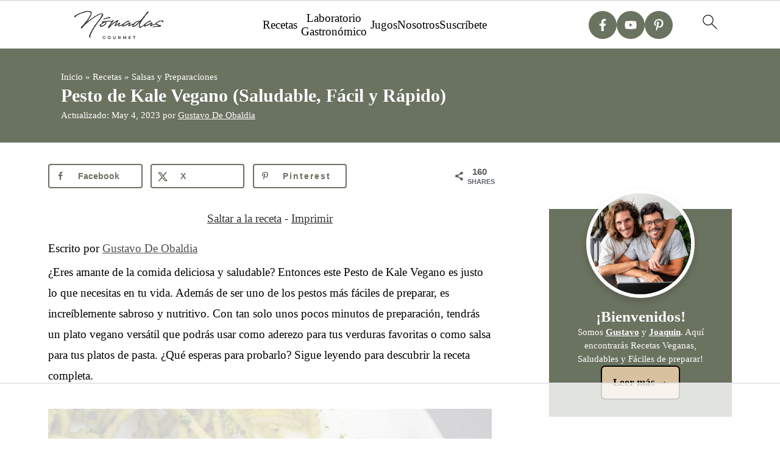

--- FILE ---
content_type: text/html
request_url: https://api.intentiq.com/profiles_engine/ProfilesEngineServlet?at=39&mi=10&dpi=936734067&pt=17&dpn=1&iiqidtype=2&iiqpcid=58e564c2-7850-429e-b5d5-aa5d699f96b6&iiqpciddate=1768785113212&pcid=54513342-deb4-4c73-a170-dc09516ea6d0&idtype=3&gdpr=0&japs=false&jaesc=0&jafc=0&jaensc=0&jsver=0.33&testGroup=A&source=pbjs&ABTestingConfigurationSource=group&abtg=A&vrref=https%3A%2F%2Fnomadasgourmet.com
body_size: 56
content:
{"abPercentage":97,"adt":1,"ct":2,"isOptedOut":false,"data":{"eids":[]},"dbsaved":"false","ls":true,"cttl":86400000,"abTestUuid":"g_eca1a45d-1f9b-44ca-9fe4-87e77d0e90ab","tc":9,"sid":1958096647}

--- FILE ---
content_type: text/html; charset=utf-8
request_url: https://www.google.com/recaptcha/api2/aframe
body_size: 267
content:
<!DOCTYPE HTML><html><head><meta http-equiv="content-type" content="text/html; charset=UTF-8"></head><body><script nonce="EwFfJtQEovKF2rBlf9Oo_Q">/** Anti-fraud and anti-abuse applications only. See google.com/recaptcha */ try{var clients={'sodar':'https://pagead2.googlesyndication.com/pagead/sodar?'};window.addEventListener("message",function(a){try{if(a.source===window.parent){var b=JSON.parse(a.data);var c=clients[b['id']];if(c){var d=document.createElement('img');d.src=c+b['params']+'&rc='+(localStorage.getItem("rc::a")?sessionStorage.getItem("rc::b"):"");window.document.body.appendChild(d);sessionStorage.setItem("rc::e",parseInt(sessionStorage.getItem("rc::e")||0)+1);localStorage.setItem("rc::h",'1768785125374');}}}catch(b){}});window.parent.postMessage("_grecaptcha_ready", "*");}catch(b){}</script></body></html>

--- FILE ---
content_type: text/plain
request_url: https://rtb.openx.net/openrtbb/prebidjs
body_size: -224
content:
{"id":"e17dd525-7dc0-4370-a4da-a32673a79e4b","nbr":0}

--- FILE ---
content_type: text/plain
request_url: https://rtb.openx.net/openrtbb/prebidjs
body_size: -224
content:
{"id":"5c6af64e-a892-412e-86af-f7eb7ac667ff","nbr":0}

--- FILE ---
content_type: text/plain
request_url: https://rtb.openx.net/openrtbb/prebidjs
body_size: -224
content:
{"id":"8d1f7159-97cf-4230-8807-bb40dc2f02fb","nbr":0}

--- FILE ---
content_type: text/plain
request_url: https://rtb.openx.net/openrtbb/prebidjs
body_size: -224
content:
{"id":"40e9fad6-401b-41e1-83dd-4d6eb99eb09a","nbr":0}

--- FILE ---
content_type: text/plain; charset=UTF-8
request_url: https://at.teads.tv/fpc?analytics_tag_id=PUB_17002&tfpvi=&gdpr_consent=&gdpr_status=22&gdpr_reason=220&ccpa_consent=&sv=prebid-v1
body_size: 56
content:
YWVjODE4YTctYWE4NC00YTE2LWIwYTctZmE5YTQwM2JhNDRhIy04LTg=

--- FILE ---
content_type: text/plain
request_url: https://rtb.openx.net/openrtbb/prebidjs
body_size: -224
content:
{"id":"367e601c-ee7c-4959-a6dd-2c750cb0e7a7","nbr":0}

--- FILE ---
content_type: text/plain
request_url: https://rtb.openx.net/openrtbb/prebidjs
body_size: -224
content:
{"id":"0eccedea-0ad3-4935-836a-6ba2debe414a","nbr":0}

--- FILE ---
content_type: text/plain
request_url: https://rtb.openx.net/openrtbb/prebidjs
body_size: -84
content:
{"id":"6e4feb75-e0ae-45d7-bcf8-ecd312e41a76","nbr":0}

--- FILE ---
content_type: text/plain; charset=utf-8
request_url: https://ads.adthrive.com/http-api/cv2
body_size: 12156
content:
{"om":["00wdm8tn","00xbjwwl","08189wfv","08qi6o59","0929nj63","097orecv","0RJBaLDmBmQ","0av741zl","0b0m8l4f","0b2980m8l4f","0fcbe997-714d-4e62-bb70-c03808f7c156","0iyi1awv","0ka5pd9v","0l51bbpm","0sm4lr19","0uyv1734","0vzb260h","0yr3r2xx","1","10011/1013e764d636cb30c882620822ac5139","10011/355d8eb1e51764705401abeb3e81c794","10011/6d6f4081f445bfe6dd30563fe3476ab4","10011/b4053ef6dad340082599d9f1aa736b66","10011/e74e28403778da6aabd5867faa366aee","10011/f6b53abe523b743bb56c2e10883b2f55","1011_302_56651430","1011_302_56651596","1011_302_56651836","1011_302_56651859","1011_302_56652045","1011_302_57055506","1011_302_57055686","1019_180618682","1028_8728253","10310289136970_491345434","10310289136970_491345701","10310289136970_559920770","10310289136970_559920874","10310289136970_574254716","10310289136970_593674671","10310289136970_686690145","1043_409_189408","10797905","10868755","10ua7afe","110_576777115309199355","110_579199547309811353","11142692","11509227","11641433","1185:1610326628","1185:1610326728","11896988","11928167","11928170","11999803","12010080","12010084","12010088","12123650","12142259","12151247","12219552","12219564","12219589","12219631","12219633","12219634","124682_624","124684_167","124843_8","124844_19","124844_20","124848_7","124853_7","12491645","12491656","12491687","12552078","12837805","12837806","12850756","12_74_18107030","13mvd7kb","1453468","14f7ecad-4a48-464c-88ff-796f9edfb397","14xoyqyz","1606221","1610326628","1610326728","1611092","16x7UEIxQu8","17_23391176","17_23391179","17_23391182","17_23391191","17_23391194","17_23391203","17_23391206","17_23391215","17_23391224","17_23391254","17_23391269","17_23391278","17_23391296","17_23391302","17_23391305","17_23391311","17_23391314","17_23391317","17_23487692","17_23487695","17_24081062","17_24104636","17_24104639","17_24104645","17_24104657","17_24104666","17_24104669","17_24104681","17_24104687","17_24104693","17_24104696","17_24104702","17_24104717","17_24104720","17_24525574","17_24598436","17_24602716","17_24602726","17_24632110","17_24632111","17_24632114","17_24632115","17_24632116","17_24632117","17_24632119","17_24632123","17_24632125","17_24632126","17_24683311","17_24683312","17_24683316","17_24683317","17_24683319","17_24683321","17_24683322","17_24694809","17_24694813","17_24696311","17_24696313","17_24696315","17_24696317","17_24696318","17_24696319","17_24696323","17_24696328","17_24696332","17_24696334","17_24696337","17_24696340","17_24696341","17_24696343","17_24696344","17_24696345","17_24766940","17_24766942","17_24766946","17_24766949","17_24766953","17_24766955","17_24766956","17_24766959","17_24766960","17_24766961","17_24766963","17_24766964","17_24766967","17_24766968","17_24766970","17_24766971","17_24766977","17_24766983","17_24766984","17_24766985","17_24766988","17_24766989","17_24767197","17_24767200","17_24767202","17_24767209","17_24767210","17_24767215","17_24767217","17_24767221","17_24767222","17_24767226","17_24767229","17_24767232","17_24767233","17_24767234","17_24767241","17_24767242","17_24767244","17_24767245","17_24767248","17_24767249","17_24767251","17_24767255","17_24767257","17_24767538","17_24767545","17_24767549","17_24767562","17_24767594","17_24767596","1832l91i","1891/84813","1891/84814","192987dwrq3","197dwrq3","19r1igh7","1bmp02l7","1dwefsfs","1h7yhpl7","1ktgrre1","1r7rfn75","1sem5ws4","1v298bx0kpk","1vo0zc6d","1zjn1epv","1zuc5d3f","1zx7wzcw","202430_200_EAAYACog7t9UKc5iyzOXBU.xMcbVRrAuHeIU5IyS9qdlP9IeJGUyBMfW1N0_","202430_200_EAAYACogIm3jX30jHExW.LZiMVanc.j-uV7dHZ7rh4K3PRdSnOAyBBuRK60_","202430_200_EAAYACogfp82etiOdza92P7KkqCzDPazG1s0NmTQfyLljZ.q7ScyBDr2wK8_","20421090_200_EAAYACogCiuNvM3f3eqfQCYvohgwlLKRPzvhev8ZbASYAZtBcMoyBKdnm3s_","20421090_200_EAAYACogwcoW5vogT5vLuix.rAmo0E1Jidv8mIzVeNWxHoVoBLEyBJLAmwE_","20421090_200_EAAYACogyy0RzHbkTBh30TNsrxZR28Ohi-3ey2rLnbQlrDDSVmQyBCEE070_","206_549410","2132:42828301","2132:43672714","2132:45327622","2132:45327630","2132:45361388","2132:45519398","2132:45519405","2132:45562714","2132:45563177","2132:45596424","2132:45941257","2132:45970184","2132:45999649","2132:46039087","2132:46039088","2132:46039549","2132:46039900","2132:46039902","2132:46039955","2149:10868755","2149:12123650","2149:12151096","2149:12156461","2149:12160736","2179:579593739337040696","2179:585139266317201118","2179:587183202622605216","2179:588366512778827143","2179:588463996220411211","2179:588837179414603875","2179:588969843258627169","2179:589289985696794383","2179:589318202881681006","2179:590157627360862445","2179:591283456202345442","2179:594033992319641821","21_ddd2k10l","2249:650628025","2249:657213025","2249:662688299","2249:672917669","2249:674673693","2249:691925891","2249:704193601","2249:704251784","226226131","226226132","2307:00xbjwwl","2307:0b0m8l4f","2307:0hly8ynw","2307:0is68vil","2307:0ka5pd9v","2307:0uyv1734","2307:14xoyqyz","2307:1dwefsfs","2307:28u7c6ez","2307:2i8t2rx0","2307:3o9hdib5","2307:45astvre","2307:4qxmmgd2","2307:5loeumqb","2307:77gj3an4","2307:794di3me","2307:7cmeqmw8","2307:7vlmjnq0","2307:8fdfc014","2307:8orkh93v","2307:9krcxphu","2307:9nex8xyd","2307:9t6gmxuz","2307:a566o9hb","2307:bj4kmsd6","2307:bu0fzuks","2307:c1hsjx06","2307:ddd2k10l","2307:dif1fgsg","2307:ekck35lf","2307:ekv63n6v","2307:fmmrtnw7","2307:fphs0z2t","2307:g749lgab","2307:gp71mc8o","2307:gvotpm74","2307:heb21q1u","2307:homyiq6b","2307:io73zia8","2307:jd035jgw","2307:kk5768bd","2307:ksaxiumz","2307:kz8629zd","2307:ll8m2pwk","2307:lp37a2wq","2307:lu0m1szw","2307:maghsppw","2307:mfsmf6ch","2307:nucue7bj","2307:ocnesxs5","2307:ouycdkmq","2307:p0yfzusz","2307:q9plh3qd","2307:qq1yf9hr","2307:rifj41it","2307:rmttmrq8","2307:s2ahu2ae","2307:s4s41bit","2307:tty470r7","2307:u2cc9kzv","2307:vkqnyng8","2307:vqw5ht8r","2307:wt0wmo2s","2307:xe7etvhg","2307:xm7xmowz","2307:zvdz58bk","2319_66419_9046626","23266973","23595974","23595989","24081062","2409_15064_70_85445175","2409_15064_70_85445193","2409_15064_70_85808977","2409_15064_70_85808987","2409_15064_70_85809022","2409_15064_70_85809046","2409_15064_70_85809050","2409_25495_176_CR52092918","2409_25495_176_CR52092920","2409_25495_176_CR52092921","2409_25495_176_CR52092922","2409_25495_176_CR52092923","2409_25495_176_CR52092954","2409_25495_176_CR52092956","2409_25495_176_CR52092957","2409_25495_176_CR52092959","2409_25495_176_CR52150651","2409_25495_176_CR52153848","2409_25495_176_CR52153849","2409_25495_176_CR52175340","2409_25495_176_CR52178314","2409_25495_176_CR52178315","2409_25495_176_CR52178316","2409_25495_176_CR52186411","2409_25495_176_CR52188001","24598434","24598436","24598437","24602726","246638579","24694794","24694809","24694813","24694815","24732876","25048198","25048202","25048620","25_0l51bbpm","25_13mvd7kb","25_52qaclee","25_53v6aquw","25_6bfbb9is","25_87z6cimm","25_8b5u826e","25_bq6a9zvt","25_cfnass1q","25_dwjp56fe","25_edspht56","25_gypb2tdl","25_hgrz3ggo","25_lui7w03k","25_m2n177jy","25_o4jf439x","25_op9gtamy","25_oz31jrd0","25_pz8lwofu","25_sgaw7i5o","25_sqmqxvaf","25_t34l2d9w","25_ti0s3bz3","25_tqejxuf9","25_utberk8n","25_w3ez2pdd","25_xz6af56d","25_yi6qlg3p","25_ztlksnbe","25_zwzjgvpw","262592","2662_199916_8153741","2662_199916_8153743","2662_200562_7546334","2662_200562_8172720","2662_200562_8182931","2662_255125_8179289","2662_255125_8179376","2676:85480675","2676:85480678","2676:85807301","2676:85807307","2676:85807308","2676:85807320","2676:85807326","2711_64_11999803","2711_64_12142265","2711_64_12147059","2711_64_12151247","2711_64_12160736","2715_9888_262592","2715_9888_521168","2715_9888_549410","2715_9888_551337","2760:176_CR52092921","2760:176_CR52150651","2760:176_CR52175339","2760:176_CR52175340","2760:176_CR52190519","27s3hbtl","28925636","28933536","28u7c6ez","29402249","29414696","29414711","29414845","29451548","2974:7546344","2974:7994058","2974:8168473","2974:8168475","2974:8168476","2974:8168537","2974:8168539","2974:8168540","2974:8168581","29_695879875","29_695879935","29_696964702","2WxQWT6JJoZrH0o4pyIP","2_206_554459","2_206_554471","2_206_554480","2i8t2rx0","2v4qwpp9","2vgx2kku","2y5a5qhb","2yor97dj","2yya934z","306_23266973","306_23391179","306_23391296","306_23391302","306_23595989","306_24104657","306_24602726","306_24683317","306_24694809","306_24694813","306_24696328","306_24732876","306_24766949","306_24766988","306_24767217","306_24767234","306_24767241","306_82972-543668-2632419","308_125203_14","308_125204_11","315108725","318294159","31qdo7ks","32j56hnc","33156907","3335_25247_700109389","33419345","33419362","33603859","33604871","33608492","33608759","33627470","33627671","33iu1mcp","34182009","3490:CR52055522","3490:CR52092918","3490:CR52092920","3490:CR52092921","3490:CR52092922","3490:CR52092923","3490:CR52175339","3490:CR52175340","3490:CR52178314","3490:CR52178315","3490:CR52178316","3490:CR52212688","3490:CR52223710","3490:CR52223725","3490:CR52223939","34945989","34eys5wu","35k4hcag","3646_185414_8687256","3646_185414_8687257","3658_136236_fphs0z2t","3658_15032_qq1yf9hr","3658_15078_emgupcal","3658_15085_gp71mc8o","3658_153983_xm7xmowz","3658_15936_2i8t2rx0","3658_175625_be4hm1i2","3658_18008_u2cc9kzv","3658_18152_mwnvongn","3658_18152_nrlkfmof","3658_19243_hgrz3ggo","3658_20625_c1hsjx06","3658_210546_qen3mj4l","3658_215376_097orecv","3658_22898_T26278394","3658_582283_xe7etvhg","3658_586765_T26229486","3658_603555_bj4kmsd6","3658_67113_77gj3an4","3658_83553_kz8629zd","36_46_11125455","36_46_11881007","36_46_11999803","3702_139777_24765456","3702_139777_24765461","3702_139777_24765466","3702_139777_24765476","3702_139777_24765477","3702_139777_24765483","3702_139777_24765489","3702_139777_24765494","3702_139777_24765499","3702_139777_24765527","3702_139777_24765529","3702_139777_24765531","3702_139777_24765537","3702_139777_24765546","377395140","381513943572","3822:23149016","38557829","38557850","39303318","39350186","39364467","39368822","3LMBEkP-wis","3ZdZlFYd9iA4opJYzod3","3o6augn1","3o9hdib5","3v2n6fcp","4083IP31KS13kodabuilt_64934","40854655","409_216324","409_216326","409_216366","409_216384","409_216386","409_216396","409_216404","409_216406","409_216408","409_216416","409_216497","409_216504","409_220149","409_220169","409_223589","409_223599","409_225975","409_225978","409_225980","409_225982","409_225983","409_225987","409_225988","409_225990","409_225992","409_226316","409_226321","409_226322","409_226324","409_226326","409_226327","409_226330","409_226332","409_226342","409_226352","409_226361","409_226362","409_226369","409_226374","409_226377","409_227223","409_227224","409_227226","409_227235","409_227258","409_227260","409_228346","409_228349","409_228351","409_228354","409_228363","409_228368","409_228373","409_228378","409_228380","409_228382","409_228385","409_230713","409_230714","409_230715","409_230716","409_230717","409_230718","4114:steelhouse-1242885","415631156","42146013","42174544","42231876","42604842","43041764","43919974","43919976","43919984","43919985","439246469228","43a7ptxe","43ij8vfd","444361067","44629254","45085123","458901553568","45astvre","45v886tf","46038651","4642109_46_12123650","4642109_46_12142259","46_12123650","46_12142259","47192068","47869802","481703827","485027845327","48574716","48594493","48673577","48673971","48739106","48877306","49039749","49064328","49065887","49123012","49123013","49175728","49176617","4941614","4941618","4947806","4972638","4972640","49959149","4fk9nxse","4pykxt9i","4qxmmgd2","4r298fhl2qu","4rfhl2qu","4tgls8cg","4zai8e8t","501_76_9a469f3e-959b-42df-8f85-09e28a455879","50447350","50479792","50525751","51372355","51372397","51372410","521_425_203499","521_425_203500","521_425_203501","521_425_203502","521_425_203504","521_425_203505","521_425_203506","521_425_203507","521_425_203508","521_425_203509","521_425_203514","521_425_203515","521_425_203516","521_425_203517","521_425_203518","521_425_203519","521_425_203524","521_425_203525","521_425_203526","521_425_203529","521_425_203530","521_425_203535","521_425_203536","521_425_203542","521_425_203543","521_425_203544","521_425_203608","521_425_203611","521_425_203614","521_425_203615","521_425_203617","521_425_203618","521_425_203620","521_425_203621","521_425_203623","521_425_203624","521_425_203632","521_425_203633","521_425_203635","521_425_203638","521_425_203645","521_425_203647","521_425_203657","521_425_203659","521_425_203669","521_425_203671","521_425_203674","521_425_203675","521_425_203677","521_425_203678","521_425_203680","521_425_203681","521_425_203683","521_425_203687","521_425_203692","521_425_203693","521_425_203695","521_425_203696","521_425_203700","521_425_203702","521_425_203703","521_425_203705","521_425_203706","521_425_203708","521_425_203709","521_425_203710","521_425_203711","521_425_203712","521_425_203713","521_425_203714","521_425_203715","521_425_203728","521_425_203729","521_425_203730","521_425_203731","521_425_203732","521_425_203733","521_425_203735","521_425_203736","521_425_203738","521_425_203739","521_425_203740","521_425_203741","521_425_203742","521_425_203743","521_425_203744","521_425_203745","521_425_203750","521_425_203863","521_425_203864","521_425_203866","521_425_203867","521_425_203868","521_425_203870","521_425_203871","521_425_203874","521_425_203877","521_425_203879","521_425_203880","521_425_203884","521_425_203885","521_425_203887","521_425_203890","521_425_203892","521_425_203893","521_425_203897","521_425_203898","521_425_203900","521_425_203901","521_425_203905","521_425_203907","521_425_203908","521_425_203909","521_425_203912","521_425_203915","521_425_203917","521_425_203918","521_425_203921","521_425_203924","521_425_203926","521_425_203928","521_425_203929","521_425_203932","521_425_203933","521_425_203934","521_425_203936","521_425_203938","521_425_203939","521_425_203940","521_425_203943","521_425_203946","521_425_203947","521_425_203948","521_425_203949","521_425_203950","521_425_203952","521_425_203959","521_425_203961","521_425_203963","521_425_203965","521_425_203969","521_425_203970","521_425_203973","521_425_203975","521_425_203976","521_425_203977","521_425_203978","521_425_203981","521_425_203982","522710","52321815","52321874","52366877","52787751","52864843","53v6aquw","54165249","54165265","54495293","54563244","54779847","54779856","54779873","54779878","54788581","549423","54x4akzc","5510:ad93t9yy","5510:cymho2zs","5510:ouycdkmq","5510:p0yfzusz","5510:qq1yf9hr","5510:quk7w53j","5510:uk9x4xmh","5510:v9k6m2b0","55167461","55344524","553458","553779915","553781220","553781814","553799","554443","554460","554470","5563_66529_OADD2.10239395032610_1686SQHQLWKR2S043","5563_66529_OADD2.10239397485002_1FLORUX8AK1U6Y8NF","5563_66529_OADD2.10239402530587_1GDQ9HISWK1V8GZD7","5563_66529_OADD2.1316115555006035_1BOR557HKKGBS8T","5563_66529_OADD2.1321613113157512_1DV10NOROVVRLFN","5563_66529_OADD2.1323812136498330_14H1GRWC8VKK7WM","5563_66529_OADD2.1327110671253373_1CW0YAYVGIF381Y","5563_66529_OADD2.7215977601524_1XDNSEBNEF9UP5FP0J","5563_66529_OADD2.7284328140867_1QMTXCF8RUAKUSV9ZP","5563_66529_OADD2.7284328163393_196P936VYRAEYC7IJY","5563_66529_OAIP.1a822c5c9d55f8c9ff283b44f36f01c3","5563_66529_OAIP.2bcbe0ac676aedfd4796eb1c1b23f62f","5563_66529_OAIP.2f397ca648cbe74b55f00f5c58cad88f","5563_66529_OAIP.42b6cf446e6e28a6feded14340c6b528","5563_66529_OAIP.4d6d464aff0c47f3610f6841bcebd7f0","5563_66529_OAIP.7139dd6524c85e94ad15863e778f376a","5563_66529_OAIP.c7026e9aa25d8aa7abd97371ea39ab33","5563_66529_OAIP.dd7814a434be21efde44b3191ce2f84a","55726194","557_409_216366","557_409_216396","557_409_216398","557_409_216406","557_409_216496","557_409_216596","557_409_216597","557_409_220139","557_409_220159","557_409_220344","557_409_223589","557_409_223599","557_409_225988","557_409_226316","557_409_228055","557_409_228065","557_409_228074","557_409_228105","557_409_228111","557_409_228113","557_409_228115","557_409_228354","557_409_228363","557_409_228370","557_409_230713","557_409_230714","557_409_230716","557_409_230718","557_409_230729","557_409_230737","558_93_m2n177jy","558_93_op9gtamy","558_93_pz8lwofu","558_93_s4s41bit","558_93_sqmqxvaf","558_93_ztlksnbe","558_93_zwzjgvpw","55965333","560_74_16223125","560_74_18236330","560_74_18268080","56341213","56632487","56635908","56635945","56635955","56824595","56919505","5726507757","5726594343","576777115309199355","579121053608376283","579593739337040696","58117282","58310259131_553781221","58310259131_553781814","583652883178231326","585139266317201118","587183202622605216","58740487","588463996220411211","588837179414603875","588969843258627169","589289985696794383","589318202881681006","589816802064845976","590157627360862445","591283456202345442","594033992319641821","59751569","59751572","59813347","59818357","59819144","59873208","59873222","59873223","59873224","59873227","59873230","5auirdnp","5ia3jbdy","5iujftaz","5jesg1yh","5u5mcq2i","5z1q3lnv","600618969","601381636","60168597","6026507537","60360546","60858806","609577512","60f5a06w","61085224","61102880","61174500","61210719","61213159","61444664","61456734","61524915","61900466","61901937","61916211","61916223","61916225","61916227","61916229","61932920","61932925","61932933","61932938","61932948","61932957","61932958","61933123","62187798","62217784","6226505231","6226505239","6226508465","6226514001","6226522293","6226530649","624333042214","6250_66552_498398596","6250_66552_663113723","6250_66552_663149913","6250_66552_977688466","6250_66552_T26308731","6250_66552_T26310990","6250_66552_T26312015","6250_66552_T26312052","62541139","627225143","627227759","627290883","627301267","627309156","627309159","627506494","627506662","62793767","628015148","628086965","628153053","628222860","628223277","628360579","628444259","628444349","628444433","628444436","628444439","628456307","628456310","628456379","628456391","628456403","628622163","628622166","628622169","628622172","628622175","628622178","628622241","628622244","628622247","628622250","628683371","628687043","628687157","628687460","628687463","628803013","628841673","628990952","629007394","629009180","629167998","629168001","629168010","629168565","629171196","629171202","629255550","629350437","62946736","62946743","62946748","629488423","629525205","62957351","62977989","62978299","62980383","62980385","62981075","629817930","62981822","62987257","629984747","630137823","63047267","6365_61796_742174851279","6365_61796_784844652399","6365_61796_784880263591","6365_61796_784880274628","6365_61796_784880275132","6365_61796_784880275657","6365_61796_785326944429","6365_61796_785326944621","6365_61796_785326944648","6365_61796_785452909094","6365_61796_785452909130","6365_61796_786801066178","6365_61796_790703534093","6365_61796_792723132706","6365_61796_792723155707","6365_61796_793303452475","63t6qg56","645287520","648104664","648110722","651637446","651637459","651637461","651637462","6547_67916_3ZdZlFYd9iA4opJYzod3","6547_67916_TXDgpZG5lWqBVUmo3Uet","659216891404","659713728691","661537341004","668547507","670_9916_491345701","670_9916_686690145","677843517","67swazxr","680_99480_685190485","680_99480_685191118","680_99480_692218898","680_99480_695879875","680_99480_696964702","680_99480_700109379","680_99480_700109389","680_99480_700109391","680_99480_700109393","687541009","688070999","688078501","690_99485_1610326728","692192868","693085170","695879875","695879895","695879898","695879908","696314600","696332890","697189861","697189865","697189873","697189885","697189930","697189938","697189950","697189963","697189985","697189993","697190006","697190012","697190016","697190041","697190101","697525780","697525781","697525795","697525824","697525832","697876985","697876986","697876997","697876998","697876999","697893112","698637292","698637297","698637300","699109671","699183154","699206786","699812344","699812857","699824707","6bfbb9is","6cqn9jfm","6lmy2lg0","6mrds7pc","6p9v1joo","6rbncy53","700109383","700109389","700109391","701082828","701083007","701276081","701329605","702397981","702759176","704890663","70_85444959","70_85472858","70_85943199","70_86620920","725307736711","730465715401","7354_138543_79507252","7354_138543_85444946","7354_138543_85445145","7354_138543_85445175","7354_138543_85445183","7354_138543_85807305","7354_138543_85807320","7354_138543_85807343","7354_138543_85809046","7354_138543_85809050","7354_138543_86470587","7354_201087_86621068","74_462792978","74_491345701","767866825418","778239775123","77gj3an4","78827816","78827864","789730295161","790703534105","791354972836","79482171","79482214","794di3me","7969_149355_43672714","7969_149355_43917667","7969_149355_44764998","7969_149355_45361388","7969_149355_45941257","7969_149355_45999649","7969_149355_45999652","7cmeqmw8","7d421126bm1nb","7fc6xgyo","7i30xyr5","7ia89j7y","7pmot6qj","7qIE6HPltrY","7sf7w6kh","7vlmjnq0","7x8f326o","7xb3th35","80070359","80070373","80070376","80070381","80070383","80070391","80070447","80070451","80070454","80070828","80070831","80070844","80070890","80072819","80ec5mhd","8125769","8125823","81407500","81407501","81407504","81407505","8152859","8152878","8152879","8153731","8153743","8172734","81783861","81783862","81783863","81783864","8341_230731_579199547309811353","8341_230731_587183202622605216","8341_230731_588463996220411211","8341_230731_589289985696794383","8341_230731_590157627360862445","8341_230731_594033992319641821","83443883","83446533","83447236","83447238","83557628","83813335","83813338","84105_751141145","84105_751141154","84105_751141158","85070962","85070968","85445175","85445183","85445193","85445224","85472783","85472858","85473620","85480691","85704632","85807294","85807305","85807320","85807326","85808977","85808981","85808987","85809004","85809006","85809016","85809022","85809046","85809052","85809095","85809113","85914605","85914606","85914633","85914634","85943196","85943197","86112923","86470584","86470587","86507376","86507380","86509222","86509226","86509229","86509958","86509959","86621028","86621198","86621325","86621333","86621334","86621351","86621356","86621362","86621364","86621380","86621381","86621426","86744972","86744983","86744985","86744990","86745017","86745070","86745104","8968064","8DEerJcL0lc","8ax1f5n9","8b5u826e","8c046fe4-e646-49c1-994f-955722946f17","8c18edf1-072c-4e8f-9be6-12cd30c6b7a8","8euh5txf","8fdfc014","8h0jrkwl","8h2gdw0u","8orkh93v","8t42112sd92oz","8w4klwi4","8y2y355b","9057/0328842c8f1d017570ede5c97267f40d","9057/0da634e56b4dee1eb149a27fcef83898","9057/211d1f0fa71d1a58cabee51f2180e38f","9057/37a3ff30354283181bfb9fb2ec2f8f75","9057/81666122f9407c38267c01c4dba889a9","90_11928173","90_12219562","90_12219592","90_12219631","90_12219633","90_12219634","90_12441760","90_12491645","90_12491667","90_12491684","90_12491687","90_12552078","90_12837806","90zjqu77","9149158","91950685","93azyd79","968f3479-2c96-40ef-b26d-8cf81461d47c","9758099","97877594-d531-4ed8-aaf4-63ea8e1d7d67","97_8152859","97_8152879","97fzsz2a","97tc94in","986f18a2-8480-4104-b584-8bd64c130a97","98xzy0ek","9912fb29-8eb8-45de-8897-909f3981cc19","9d5f8vic","9e1x2zdt","9krcxphu","9l06fx6u","9nex8xyd","9r15vock","9rqgwgyb","9t6gmxuz","CN4z0sMhOO8","FC8Gv9lZIb0","HFN_IsGowZU","JK8rCq1Svp0","L9p04Jlsh0lAyHweXFkk","NplsJAxRH1w","SJE22kX-KcQ","YM34v0D1p1g","YlnVIl2d84o","_P-zIIc5ugE","_d0w_WH8tQE","a0oxacu8","a2uqytjp","a428568e-d266-45e9-b9a1-1c43d259d0b3","a4nw4c6t","a566o9hb","a68bc1e1-9019-46d3-9540-2e4335beaa62","a715f839-672d-468c-bda4-e78d2874dd2d","a9rnhyzc","abhu2o6t","ad93t9yy","ag5h5euo","ajbyfzx8","auyahd87","axw5pt53","b0gepiko","b3sqze11","b41rck4a","b90cwbcd","b99wkm10","be4hm1i2","bhcgvwxj","bj2984kmsd6","bj298uitpum","bj4kmsd6","bjuitpum","bmvwlypm","bn278v80","bnpe74hh","bu0fzuks","c1dt8zmk","c1hsjx06","c25t9p0u","c2d7ypnt","c75hp4ji","ccnv0dly","cd40m5wq","cd520f01-da20-4e50-9116-76ff487ed5b6","cegbqxs1","cki44jrm","cm42112jypxpm","coezr8wp","cpn7gwek","cqant14y","cr-0c1hxta6u9vd","cr-0c1hxta6uatj","cr-1fghe68cu9vd","cr-1fghe68cuatj","cr-1fghe68cubwe","cr-1fghe68cubxe","cr-1ge4t3pzu9vd","cr-1ge4t3pzuatj","cr-1oplzoysu9vd","cr-1oplzoysuatj","cr-1oplzoysubwe","cr-1oplzoysubxe","cr-1vhtij9aubwe","cr-1vhtij9aubxe","cr-1zv4of0wu9vd","cr-1zv4of0wuatj","cr-1zv4of0wubxe","cr-3f8qyes3u9vd","cr-3f8qyes3ubwe","cr-3kc0l701u9vd","cr-3kc0l701uatj","cr-4865a031ubwe","cr-6ovjht2eu9vd","cr-6ovjht2euatj","cr-6ovjht2eubwe","cr-6ovjht2eubxe","cr-7251vj8ru9vd","cr-7251vj8ruatj","cr-7251vj8rubxe","cr-72occ8olu9vd","cr-72occ8olubxe","cr-90budt7cu9vd","cr-90budt7cubwe","cr-96xuyi3tu9xg","cr-96xuyi3uu8rm","cr-97pzzgzrubqk","cr-97y25lzsubqk","cr-97yv4e6pubxf","cr-97yv4e6subxf","cr-98q00h3vu9xg","cr-98qyxd8vubqk","cr-98ru5j2qu8rm","cr-98ru5j2qubxf","cr-98ru5j2su8rm","cr-98ru5j2subxf","cr-98ru5j2tu8rm","cr-98ru5j2tu9xg","cr-98ru5j2tubxf","cr-99bo9kj0u9vd","cr-99bo9kj0uatj","cr-99bo9kj0ubwe","cr-9c_uyzk7q17ueuzu","cr-9cqtwg3qw8rhwz","cr-9hxzbqc08jrgv2","cr-Bitc7n_p9iw__vat__49i_k_6v6_h_jce2vj5h_9v3kalhnq","cr-Bitc7n_p9iw__vat__49i_k_6v6_h_jce2vj5h_I4lo9gokm","cr-Bitc7n_p9iw__vat__49i_k_6v6_h_jce2vj5h_KnXNU4yjl","cr-Bitc7n_p9iw__vat__49i_k_6v6_h_jce2vj5h_ZUFnU4yjl","cr-Bitc7n_p9iw__vat__49i_k_6v6_h_jce2vj5h_buspHgokm","cr-Bitc7n_p9iw__vat__49i_k_6v6_h_jce2vj5h_yApYgdjrj","cr-Bitc7n_p9iw__vat__49i_k_6v6_h_jce2vj5h_zKxG6djrj","cr-a9s2xe6vubwj","cr-a9s2xe6yubwj","cr-a9s2xe7rubwj","cr-a9s2xe8qubwj","cr-a9s2xe8tubwj","cr-a9s2xf0uubwj","cr-a9s2xf1tubwj","cr-a9s2xf5yubwj","cr-a9s2xf8pubwj","cr-a9s2xf8vubwj","cr-a9s2xfzvubwj","cr-a9s2xg0tubwj","cr-a9s2xg0wubwj","cr-a9s2xgzrubwj","cr-a9s2xgzuubwj","cr-aaqt0j2yubwj","cr-aaqt0j3rubwj","cr-aaqt0j3xubwj","cr-aaqt0j4wubwj","cr-aaqt0j5subwj","cr-aaqt0j5vubwj","cr-aaqt0j7wubwj","cr-aaqt0j8vubwj","cr-aaqt0k0tubwj","cr-aaqt0k0wubwj","cr-aaqt0k1pubwj","cr-aaqt0k1vubwj","cr-aaqt0k2uubwj","cr-aaqt0kzrubwj","cr-aav1zg0qubwj","cr-aav1zg0rubwj","cr-aav1zg0wubwj","cr-aav1zg1qubwj","cr-aav1zg1rubwj","cr-aav22g0subwj","cr-aav22g0uubwj","cr-aav22g0wubwj","cr-aav22g0xubwj","cr-aav22g1pubwj","cr-aav22g1subwj","cr-aav22g1xubwj","cr-aav22g2qubwj","cr-aav22g2rubwj","cr-aav22g2tubwj","cr-aav22g2uubwj","cr-aav22g2vubwj","cr-aav22g2wubwj","cr-aav22g2xubwj","cr-aav22g3subwj","cr-aav22g3uubwj","cr-aavwye0pubwj","cr-aavwye0wubwj","cr-aavwye1qubwj","cr-aavwye1rubwj","cr-aavwye1uubwj","cr-aavwyezyubwj","cr-aawz1h5pubwj","cr-aawz1i1uubwj","cr-aawz2m2vubwj","cr-aawz2m3subwj","cr-aawz2m3vubwj","cr-aawz2m3wubwj","cr-aawz2m3xubwj","cr-aawz2m3yubwj","cr-aawz2m4qubwj","cr-aawz2m4rubwj","cr-aawz2m4subwj","cr-aawz2m4uubwj","cr-aawz2m4vubwj","cr-aawz2m4yubwj","cr-aawz2m5qubwj","cr-aawz2m5xubwj","cr-aawz2m6pubwj","cr-aawz2m6qubwj","cr-aawz2m6wubwj","cr-aawz2m7tubwj","cr-aawz2m7uubwj","cr-aawz3f0pubwj","cr-aawz3f0uubwj","cr-aawz3f0wubwj","cr-aawz3f1qubwj","cr-aawz3f1rubwj","cr-aawz3f1vubwj","cr-aawz3f1yubwj","cr-aawz3f2tubwj","cr-aawz3f3qubwj","cr-aawz3f3tubwj","cr-aawz3f3xubwj","cr-aawz3f3yubwj","cr-aawz3f4uubwj","cr-aawz3f4wubwj","cr-aawz3fzrubwj","cr-aawz3fzyubwj","cr-aawz3i2tubwj","cr-aawz3i2xubwj","cr-aawz3i3yubwj","cr-aawz3i5rubwj","cr-aawz3i6rubwj","cr-aawz3i8tubwj","cr-adge6sszubwe","cr-b78bx3rbubxe","cr-beq10j6qx7tf1","cr-bjt4wgt5u9vd","cr-bx3yqad3u9vd","cr-c5zb4r7iu9vd","cr-c5zb4r7iuatj","cr-c5zb4r7iubwe","cr-cfqw0i6pu7tmu","cr-clzr50bpuatj","cr-clzr50bpubwe","cr-eevz5d0ty7tmu","cr-ej81irimubxe","cr-etupep94u9vd","cr-etupep94ubxe","cr-f003i9p2ubwe","cr-f6puwm2x27tf1","cr-f8z88jds4frgv2","cr-fb6jdj9uuatj","cr-fl7etkvauatj","cr-fl7etkvaubwe","cr-gaqt1_k4quarey3qntt","cr-ghun4f53u9vd","cr-ghun4f53uatj","cr-ghun4f53ubwe","cr-ghun4f53ubxe","cr-hrpzba5jubwe","cr-hrtwp4wgu9vd","cr-hxf9stx0u9vd","cr-hxf9stx0ubwe","cr-hxf9stx0ubxe","cr-jyx0gh8iu9vd","cr-k2uuq05wu9vd","cr-k2uuq05wuatj","cr-kz4ol95lu9vd","cr-lg354l2uvergv2","cr-lj2vgezauatj","cr-lj2vgezaubwe","cr-n352w0abu9vd","cr-n352w0abuatj","cr-n352w0abubwe","cr-n352w0abubxe","cr-nkqqtsfvubxe","cr-nposu7qtu9vd","cr-odt2ht90ubwe","cr-p03jl497u9vd","cr-p03jl497ubxe","cr-pdje0qdquatj","cr-pdu3rl4xu9vd","cr-pdu3rl4xuatj","cr-pdu3rl4xubwe","cr-pdu3rl4xubxe","cr-pfg92y8mubwe","cr-ptd6scc4u9vd","cr-ptd6scc4uatj","cr-ptd6scc4ubwe","cr-ptd6scc4ubxe","cr-qh64pkvtu9vd","cr-qh64pkvtuatj","cr-qh64pkvtubxe","cr-sk1vaer4ubwe","cr-submez76u9vd","cr-submez76uatj","cr-submez76ubwe","cr-submez76ubxe","cr-t516b0yyubxe","cr-tdxry63quatj","cr-u8cu3kinu9vd","cr-w5suf4cpu9vd","cr-w5suf4cpubwe","cr-w5suf4cpubxe","cr-wm8psj6gubwe","cr-wvy9pnlnu9vd","cr-wvy9pnlnuatj","cr-wvy9pnlnubwe","cr-wvy9pnlnubxe","cr-x5xes1eju9vd","cr-x5xes1ejubwe","cr-xu1ullzyuatj","cr-zdcy8k12u9vd","cr-zdcy8k12ubxe","cr223-dby22i1y07tm2","cv2huqwc","cymho2zs","czt3qxxp","d8298ijy7f2","d8ijy7f2","d8xpzwgq","daa4b046-30c1-41da-a0a0-563b77f923eb","daw00eve","dc8129bc-886e-4681-9bf2-6492d66effc2","dd298d2k10l","ddd2k10l","de66hk0y","dg2WmFvzosE","dhd27ung","dif1fgsg","dl298hzctga","dlhzctga","dsugp5th","dt298tupnse","dttupnse","dwghal43","dwjp56fe","dzn3z50z","e2c76his","e7924a2c-c53b-467e-abc5-3998af48a820","e8e74ccd-6646-4761-9061-eba924ad9dd6","eb9vjo1r","ed5kozku","eiqtrsdn","ekck35lf","ekocpzhh","ekv63n6v","emhpbido","ewkg7kgl","extremereach_creative_76559239","ey8vsnzk","fc16731ec415fc5c1191a5ccfdada99a_2","fdjuanhs","fdujxvyb","feueU8m1y4Y","fjp0ceax","fjzzyur4","fm298mrtnw7","fmmrtnw7","fp298hs0z2t","fphs0z2t","fqeh4hao","fr298yszyiz","fryszyiz","g2ozgyf2","g3tr58j9","g529811rwow","g5egxitt","g6418f73","g749lgab","ge4000vb","ge4kwk32","ghoftjpg","gjwam5dw","gp71mc8o","gvotpm74","gx88v0du","h32sew6s","h828fwf4","h9sd3inc","hauz7f6h","heb21q1u","hf9ak5dg","hf9btnbz","hgrz3ggo","homyiq6b","hq4q6fa3","hqz7anxg","hu2988cf63l","hu8cf63l","hueqprai","hxxrc6st","hzonbdnu","i2aglcoy","i729876wjt4","i776wjt4","i8q65k6g","i90isgt0","iqfy1x29","j39smngx","j8s46eij","jKL5etMbszxdHbdnREkV","jci9uj40","jd035jgw","jox7do5h","jr169syq","k83t7fjn","kecbwzbd","kk5768bd","kniwm2we","kpia35q1","ksaxiumz","ksrdc5dk","ktpkpcen","kz8629zd","l0qkeplj","l1keero7","l2zwpdg7","l9lq7592","l9xck988","lc298408s2k","lc408s2k","ldw6o4cm","ll8m2pwk","llejctn7","lp37a2wq","lqik9cb3","lu0m1szw","lui7w03k","lz23iixx","m2n177jy","m3wzasds","mf2989hp67j","mh2a3cu2","min949in","mmr74uc4","mne39gsk","mnzinbrt","mqj8o5pz","mtsc0nih","mv298tp3dnv","mwnvongn","n06kpcfp","n06vfggs","n9xxyakp","ndestypq","nfucnkws","nin85bbg","np9yfx64","nr0pnn97","nrlkfmof","nv0uqrqm","nv5uhf1y","o0l1fyrl","o4jf439x","oc298zmkbuu","ocnesxs5","oczmkbuu","oe31iwxh","ofoon6ir","ofr83ln0","oocgr2ak","op9gtamy","ot91zbhz","ou298ycdkmq","ouycdkmq","ov298eppo2h","ox6po8bg","oz31jrd0","oz3ry6sr","ozdii3rw","p0yfzusz","pefxr7k2","pi6u4hm4","pilv78fi","piwneqqj","pl298th4l1a","plth4l1a","poc1p809","ppn03peq","prq4f8da","pte4wl23","pz8lwofu","pzgd3hum","q67hxR5QUHo","q79txt07","q9plh3qd","qJtq2KMoDZK0fBpGYf2X","qaoxvuy4","qen3mj4l","qq1yf9hr","qqvgscdx","qts6c5p3","qu298k7w53j","quk7w53j","qx169s69","qxyinqse","r3298co354x","r35763xz","r3co354x","r4slj7p5","r8esj0oh","r9y7hwmp","rUyFsrZMZyo","riaslz7g","risjxoqk","rmttmrq8","rnd2v82r","rnwjwqca","rrlikvt1","rup4bwce","rxj4b6nw","s2ahu2ae","s4s41bit","s5gryn6u","s6pbymn9","s9kmbxbp","sagk476t","sbkk6qvv","scpvMntwtuw","sk3ffy7a","sk4ge5lf","sl8m2i0l","snw5f91s","sqmqxvaf","st298jmll2q","t2298dlmwva","t2dlmwva","t34l2d9w","t4zab46q","t52988zjs8i","t58zjs8i","t5kb9pme","t62989sf2tp","t73gfjqn","t7jqyl3m","ta3n09df","tc6309yq","teg4hf1e","ti0s3bz3","tp444w6e","tqejxuf9","tsf8xzNEHyI","u2cc9kzv","u2x4z0j8","u30fsj32","u3i8n6ef","ubykfntq","uf421121w5du5","uf7vbcrs","uhebin5g","ujqkqtnh","uk9x4xmh","ul298u6uool","urut9okb","usle8ijx","ut42112berk8n","utberk8n","uthwjnbu","uy5wm2fg","uz8dk676","v1oc480x","v224plyd","v229824plyd","v2iumrdh","v4rfqxto","v6qt489s","v9k6m2b0","vbivoyo6","ven7pu1c","vihnL7Q2Qavgjgj7HRh3","vj7hzkpp","vkbkofrf","vkqnyng8","vnc30v3n","vntg5tj3","vosqszns","vqw5ht8r","vu2gu176","w0e3xi7l","w3ez2pdd","w5et7cv9","w6eb7c37","w82ynfkl","waryafvp","wgs30pcg","wix9gxm5","wkgmcn8j","wt0wmo2s","ww9yxw2a","wxfnrapl","x716iscu","x9yz5t0i","xdaezn6y","xe2987etvhg","xe7etvhg","xejccf8o","xha9gvui","xi2980pzcw8","xm7xmowz","xswz6rio","xtxa8s2d","xwhet1qh","xz6af56d","y2b8ch3z","y51tr986","ygmhp6c6","yi6qlg3p","ykdctaje","yl0m4qvg","yl9likui","yq5t5meg","yvwm7me2","yxvw3how","z014jm23","z8p3j18i","zfexqyi5","zibvsmsx","ziox91q0","zipy0wlv","zj3di034","zq29891ppcm","ztlksnbe","zvdz58bk","zvfjb0vm","zwzjgvpw","zx298l8as7s","zxl8as7s","7979132","7979135"],"pmp":[],"adomains":["1md.org","a4g.com","about.bugmd.com","acelauncher.com","adameve.com","adelion.com","adp3.net","advenuedsp.com","aibidauction.com","aibidsrv.com","akusoli.com","allofmpls.org","arkeero.net","ato.mx","avazutracking.net","avid-ad-server.com","avid-adserver.com","avidadserver.com","aztracking.net","bc-sys.com","bcc-ads.com","bidderrtb.com","bidscube.com","bizzclick.com","bkserving.com","bksn.se","brightmountainads.com","bucksense.io","bugmd.com","ca.iqos.com","capitaloneshopping.com","cdn.dsptr.com","clarifion.com","clean.peebuster.com","cotosen.com","cs.money","cwkuki.com","dallasnews.com","dcntr-ads.com","decenterads.com","derila-ergo.com","dhgate.com","dhs.gov","digitaladsystems.com","displate.com","doyour.bid","dspbox.io","envisionx.co","ezmob.com","fla-keys.com","fmlabsonline.com","g123.jp","g2trk.com","gadgetslaboratory.com","gadmobe.com","getbugmd.com","goodtoknowthis.com","gov.il","grosvenorcasinos.com","guard.io","hero-wars.com","holts.com","howto5.io","http://bookstofilm.com/","http://countingmypennies.com/","http://fabpop.net/","http://folkaly.com/","http://gameswaka.com/","http://gowdr.com/","http://gratefulfinance.com/","http://outliermodel.com/","http://profitor.com/","http://tenfactorialrocks.com/","http://vovviral.com/","https://instantbuzz.net/","https://www.royalcaribbean.com/","ice.gov","imprdom.com","justanswer.com","liverrenew.com","longhornsnuff.com","lovehoney.com","lowerjointpain.com","lymphsystemsupport.com","meccabingo.com","media-servers.net","medimops.de","miniretornaveis.com","mobuppsrtb.com","motionspots.com","mygrizzly.com","myiq.com","myrocky.ca","national-lottery.co.uk","nbliver360.com","ndc.ajillionmax.com","nibblr-ai.com","niutux.com","nordicspirit.co.uk","notify.nuviad.com","notify.oxonux.com","own-imp.vrtzads.com","paperela.com","paradisestays.site","parasiterelief.com","peta.org","pfm.ninja","photoshelter.com","pixel.metanetwork.mobi","pixel.valo.ai","plannedparenthood.org","plf1.net","plt7.com","pltfrm.click","printwithwave.co","privacymodeweb.com","rangeusa.com","readywind.com","reklambids.com","ri.psdwc.com","royalcaribbean.com","royalcaribbean.com.au","rtb-adeclipse.io","rtb-direct.com","rtb.adx1.com","rtb.kds.media","rtb.reklambid.com","rtb.reklamdsp.com","rtb.rklmstr.com","rtbadtrading.com","rtbsbengine.com","rtbtradein.com","saba.com.mx","safevirus.info","securevid.co","seedtag.com","servedby.revive-adserver.net","shift.com","simple.life","smrt-view.com","swissklip.com","taboola.com","tel-aviv.gov.il","temu.com","theoceanac.com","track-bid.com","trackingintegral.com","trading-rtbg.com","trkbid.com","truthfinder.com","unoadsrv.com","usconcealedcarry.com","uuidksinc.net","vabilitytech.com","vashoot.com","vegogarden.com","viewtemplates.com","votervoice.net","vuse.com","waardex.com","wapstart.ru","wayvia.com","wdc.go2trk.com","weareplannedparenthood.org","webtradingspot.com","www.royalcaribbean.com","xapads.com","xiaflex.com","yourchamilia.com"]}

--- FILE ---
content_type: text/plain
request_url: https://rtb.openx.net/openrtbb/prebidjs
body_size: -224
content:
{"id":"ee32e5af-ad7c-4f9c-9eb6-055df92bbeb4","nbr":0}

--- FILE ---
content_type: text/plain
request_url: https://rtb.openx.net/openrtbb/prebidjs
body_size: -224
content:
{"id":"617d90d6-420f-4f34-a35e-e5ef898ed306","nbr":0}

--- FILE ---
content_type: text/plain
request_url: https://rtb.openx.net/openrtbb/prebidjs
body_size: -224
content:
{"id":"4aa078c3-0d83-48fe-947d-69db7b36f077","nbr":0}

--- FILE ---
content_type: text/plain
request_url: https://rtb.openx.net/openrtbb/prebidjs
body_size: -224
content:
{"id":"15829d11-6558-459a-8d15-17347f7de933","nbr":0}

--- FILE ---
content_type: text/plain
request_url: https://rtb.openx.net/openrtbb/prebidjs
body_size: -224
content:
{"id":"102c4595-20ae-4898-afb6-d3b3fa8df3bb","nbr":0}

--- FILE ---
content_type: text/plain
request_url: https://rtb.openx.net/openrtbb/prebidjs
body_size: -224
content:
{"id":"5c7e2d3a-6c5c-41a6-847c-0350df3880b5","nbr":0}